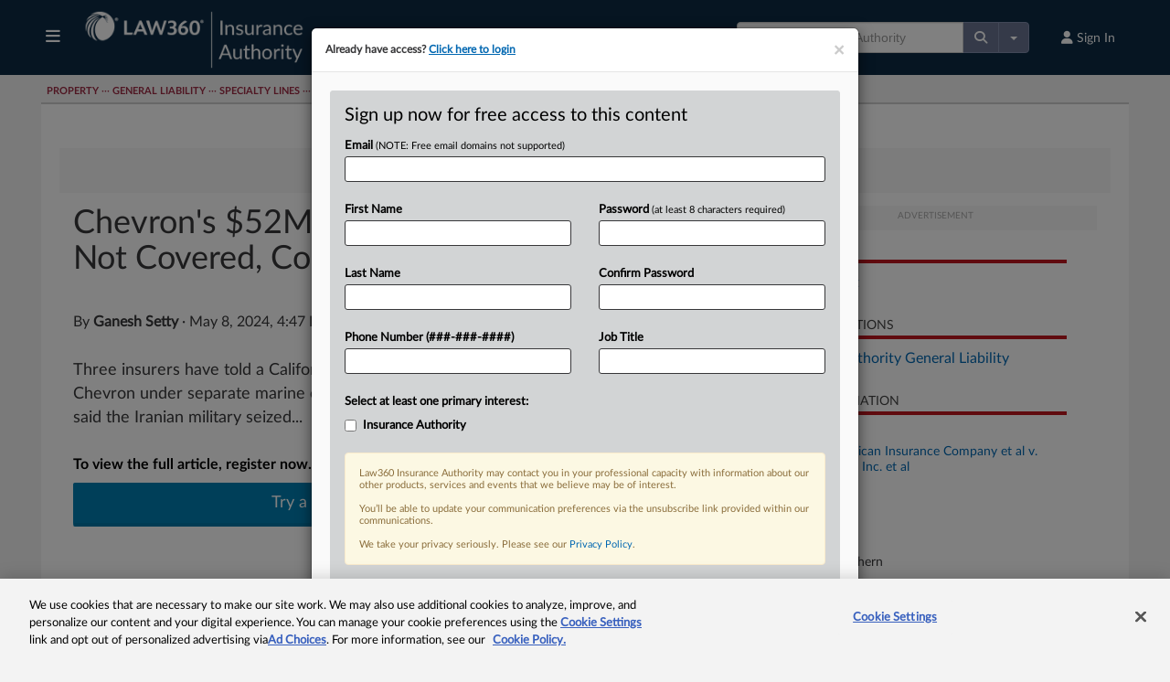

--- FILE ---
content_type: text/html; charset=utf-8
request_url: https://www.google.com/recaptcha/api2/aframe
body_size: 267
content:
<!DOCTYPE HTML><html><head><meta http-equiv="content-type" content="text/html; charset=UTF-8"></head><body><script nonce="Xrzi2SnM9I2IoXEyJNFU_A">/** Anti-fraud and anti-abuse applications only. See google.com/recaptcha */ try{var clients={'sodar':'https://pagead2.googlesyndication.com/pagead/sodar?'};window.addEventListener("message",function(a){try{if(a.source===window.parent){var b=JSON.parse(a.data);var c=clients[b['id']];if(c){var d=document.createElement('img');d.src=c+b['params']+'&rc='+(localStorage.getItem("rc::a")?sessionStorage.getItem("rc::b"):"");window.document.body.appendChild(d);sessionStorage.setItem("rc::e",parseInt(sessionStorage.getItem("rc::e")||0)+1);localStorage.setItem("rc::h",'1766246904212');}}}catch(b){}});window.parent.postMessage("_grecaptcha_ready", "*");}catch(b){}</script></body></html>